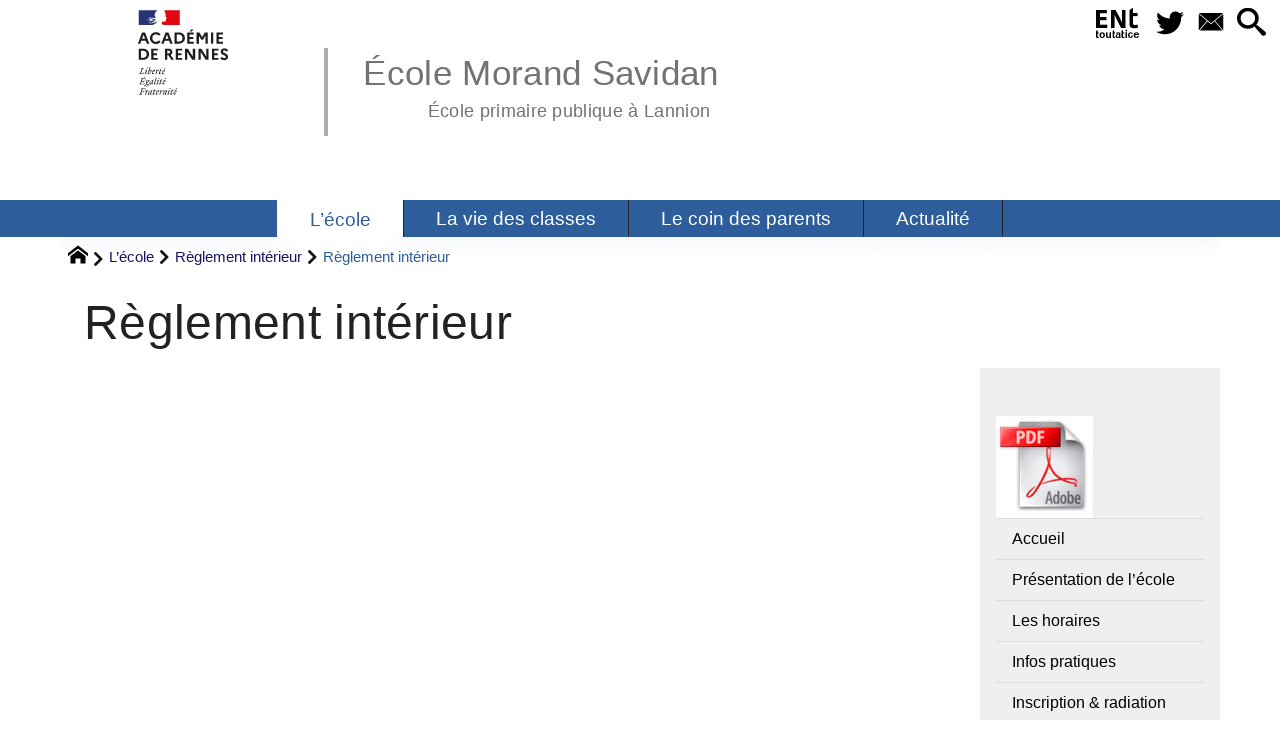

--- FILE ---
content_type: text/html; charset=utf-8
request_url: https://ecole-morand-savidan-lannion.ac-rennes.fr/spip.php?article105
body_size: 31340
content:
<!DOCTYPE HTML>
<html xmlns="http://www.w3.org/1999/xhtml" lang="fr" xml:lang="fr" dir="ltr" prefix="og: http://ogp.me/ns#">
<head><meta charset="utf-8" />
<title>Règlement intérieur - École Morand Savidan</title>
<script type="text/javascript">
document.documentElement.className += ' hasJS';
</script>
<link rel='stylesheet' href='sites/ecole-morand-savidan-lannion.ac-rennes.fr/local/cache-css/cd8dc6f31a80a52ef767ff687e2afe3b.css?1769037060' type='text/css' /><script>
var mediabox_settings={"auto_detect":true,"ns":"box","tt_img":true,"sel_g":"#documents_portfolio a[type='image\/jpeg'],#documents_portfolio a[type='image\/png'],#documents_portfolio a[type='image\/gif']","sel_c":".mediabox","str_ssStart":"Diaporama","str_ssStop":"Arr\u00eater","str_cur":"{current}\/{total}","str_prev":"Pr\u00e9c\u00e9dent","str_next":"Suivant","str_close":"Fermer","str_loading":"Chargement\u2026","str_petc":"Taper \u2019Echap\u2019 pour fermer","str_dialTitDef":"Boite de dialogue","str_dialTitMed":"Affichage d\u2019un media","splash_url":"","lity":{"skin":"_simple-dark","maxWidth":"90%","maxHeight":"90%","minWidth":"400px","minHeight":"","slideshow_speed":"2500","opacite":"0.9","defaultCaptionState":"expanded"}};
</script>
<!-- insert_head_css -->
<style type="text/css">
/*<![CDATA[*/
#header {
position: relative;
background-image: url("https://ecole-morand-savidan-lannion.ac-rennes.fr/sites/ecole-morand-savidan-lannion.ac-rennes.fr/local/cache-vignettes/L8xH400/moton20-0eb85.png?1744019987");
background-repeat: no-repeat;
background-position: top right;
display: block;
width: 100%;
background-size: cover;
}
@media screen and (min-width:1160px) {
#header {
padding-top: 200px;
}
}
#headerbackground {
position: absolute;
top: 0;
left: 0;
right: 0;
bottom: 0;
z-index: -1;
}
#header_inner {
position:relative;
min-height: 200px;
margin-top: -200px;
}
@media screen and (max-width: 1160px) {
#header_inner {
height: auto;
}
}
/*]]>*/
</style><script type='text/javascript' src='sites/ecole-morand-savidan-lannion.ac-rennes.fr/local/cache-js/b038e53304557019459c1b64ac369444.js?1769033019'></script>
<!-- insert_head --><script type="text/javascript">/* <![CDATA[ */
function ancre_douce_init() {
if (typeof jQuery.localScroll=="function") {
jQuery.localScroll({autoscroll:false, hash:true, onAfter:function(anchor, settings){ 
jQuery(anchor).attr('tabindex', -1).on('blur focusout', function () {
// when focus leaves this element, 
// remove the tabindex attribute
jQuery(this).removeAttr('tabindex');
}).focus();
}});
}
}
if (window.jQuery) jQuery(document).ready(function() {
ancre_douce_init();
onAjaxLoad(ancre_douce_init);
});
/* ]]> */</script>
<link rel="alternate" type="application/json+oembed" href="https://ecole-morand-savidan-lannion.ac-rennes.fr/oembed.api/?format=json&amp;url=https%3A%2F%2Fecole-morand-savidan-lannion.ac-rennes.fr%2Fspip.php%3Farticle105" />
<script type="text/javascript" src="//maps.google.com/maps/api/js?language=fr&amp;key="></script>
<meta property="og:title" content="Règlement intérieur" />
<meta property="og:type" content="article" />
<meta property="og:url" content="https://ecole-morand-savidan-lannion.ac-rennes.fr/spip.php?article105" />
<meta property="og:site_name" content="&#201;cole Morand Savidan" />
<meta property="og:description" content="Bienvenue sur le site web de l&#039;école primaire publique Morand Savidan à Lannion" />
<meta property="og:locale" content="fr_FR" />
<meta name="twitter:card" content="summary_large_image" />
<meta name="twitter:url" content="https://ecole-morand-savidan-lannion.ac-rennes.fr/spip.php?article105" />
<meta name="twitter:title" content="Règlement intérieur" />
<meta name="twitter:description" content="Bienvenue sur le site web de l&#039;école primaire publique Morand Savidan à Lannion" />
<meta name="viewport" content="width=device-width, initial-scale=1.0" />
<meta name="tdm-reservation" content="1" />
<meta name="description" content="Bienvenue sur le site web de l&#039;école primaire publique Morand Savidan à Lannion" />
<meta name="generator" content="SPIP 4.4.5 GIT [4.4: c0848b97]" />
<meta name="robots" content="index,follow" />
<link rel="canonical" href="https://ecole-morand-savidan-lannion.ac-rennes.fr/spip.php?article105" />
<meta name="DC.title" content="Règlement intérieur" />
<meta name="MSSmartTagsPreventParsing" content="TRUE" />
<!-- Lien vers le backend pour navigateurs eclaires -->
<link rel="alternate" type="application/rss+xml" title="Syndiquer tout le site &#201;cole Morand Savidan" href="https://ecole-morand-savidan-lannion.ac-rennes.fr/spip.php?page=backend" />
<link rel="alternate" type="application/rss+xml" title="Syndiquer cette rubrique : R&#232;glement int&#233;rieur" href="https://ecole-morand-savidan-lannion.ac-rennes.fr/spip.php?page=backend&amp;id_rubrique=106" />
<link rel="alternate" type="application/rss+xml" title="Syndiquer l’agenda &#201;cole Morand Savidan" href="https://ecole-morand-savidan-lannion.ac-rennes.fr/spip.php?page=backendagenda" />
<link rel="shortcut icon" type="image/x-icon" href="https://ecole-morand-savidan-lannion.ac-rennes.fr/spip.php?page=favicon.ico" />
</head>
<body class="portailcognac bodysecteur29 bodyrubrique106 bodyrubrique bodyarticle105 bodyarticle">
<div id="container">
<div id="shadow">
<header id="mainheader">
<div class="skip-links"><a class="skip-link" href="spip.php?article105#main">Aller au texte</a><a class="skip-link" href="spip.php?article105#menuhaut">Aller aux onglets</a><a class="skip-link" href="spip.php?article105#menusite">Aller au menu</a><a href="spip.php?article105#formulaire_recherche" class="skip-link js-modal" data-modal-prefix-class="sombre" data-modal-focus-id="formulaire_recherche" data-modal-content-id="cadre_recherche" data-modal-close-text="Fermer"
data-modal-close-title="Fermer" data-modal-title="Rechercher" role="button">Aller à la recherche</a><a class="skip-link" href="spip.php?article8">Politique d&#8217;accessibilité du site</a></div>
<a id="reglement_interieur"></a>
<div id="header">
<div id="headerbackground"></div>
<div id="header_inner">
<div id="mobile-header">
<a id="responsive-menu-button" class="responsive-menu-button" href="#sidr-main"><svg class="svg-icon"><use xlink:href="plugins-dist/_plugins_soyezcreateurs_/soyezcreateurs/images/icones/picto-defs.svg#icon-menu"></use></svg><span>Menu de navigation</span></a>
<a id="responsive-menu-button-navigation" class="responsive-menu-button" href="#sidr-navigation"><svg class="svg-icon"><use xlink:href="plugins-dist/_plugins_soyezcreateurs_/soyezcreateurs/images/icones/picto-defs.svg#icon-menu"></use></svg><span>Menu de navigation</span></a>
</div><div id="cadre_outils">
<ul>
<li id="cadre_outil_ent"><a href="https://www.toutatice.fr/" title="ENT" onclick="window.open(this.href); return false;"><span class="icon icon-ENt_toutatice icon-lg texte-blanc"></span><span class="hide">ENT</span></a></li><li id="cadre_outil_twitter"><a href="https://twitter.com/acrennes" title="Twitter" target="_blank" rel="noopener noreferrer me"><svg class="svg-icon"><use xlink:href="plugins-dist/_plugins_soyezcreateurs_/soyezcreateurs/images/icones/picto-defs.svg#icon-tw"></use></svg><span class="hide">Twitter</span></a></li>
<li id="cadre_outil_envelope"><a href="#bandeaucontact" title="Contact"><svg class="svg-icon"><use xlink:href="plugins-dist/_plugins_soyezcreateurs_/soyezcreateurs/images/icones/picto-defs.svg#icon-envelope"></use></svg><span class="hide">Contact</span></a></li>
<li id="cadre_outil_search"><a href="spip.php?article105#formulaire_recherche" title="Aller à la recherche" class="js-modal" data-modal-prefix-class="sombre" data-modal-focus-id="formulaire_recherche" data-modal-content-id="cadre_recherche" data-modal-close-text="Fermer"
data-modal-close-title="Fermer" data-modal-title="Rechercher" role="button"><svg class="svg-icon"><use xlink:href="plugins-dist/_plugins_soyezcreateurs_/soyezcreateurs/images/icones/picto-defs.svg#icon-search"></use></svg><span class="hide">Aller à la recherche</span></a></li>
</ul>
</div><div id="logo">
<a href="./" title="Revenir à l’Accueil du site &#201;cole Morand Savidan">
<span>
<img src="sites/ecole-morand-savidan-lannion.ac-rennes.fr/local/cache-vignettes/L169xH105/logo_academie_rennes-1d19c.svg?1756991723" width="169" height="105" alt="&#201;cole Morand Savidan" />
</span>
</a>
</div><h1 class="crayon meta-valeur-nom_site "><a href="https://ecole-morand-savidan-lannion.ac-rennes.fr" title="Accueil">École Morand Savidan <sub class="crayon meta-valeur-slogan_site ">École primaire publique à Lannion</sub></a></h1>
<div class="clearing">&nbsp;</div>
</div><!-- id="header_inner" -->
</div><!-- id="header" -->
<nav id="menuhaut" class="clear" aria-label="Menu principal">
<ul id="menuh" class="sf-menu">
<li class="menuh29 crayon rubrique-titre-29 "><strong> <a href="spip.php?rubrique29" class="menua29" > <span>L&#8217;école</span></a></strong><ul>
<li><a href="spip.php?article100" class="menua89" >  <span>Présentation de l&#8217;école</span></a></li>
<li><a href="spip.php?article101" class="menua93" >  <span>Les horaires</span></a></li>
<li><a href="spip.php?article102" class="menua35" >  <span>Infos pratiques</span></a></li>
<li><a href="spip.php?article106" class="menua107" >  <span>Inscription &amp; radiation</span></a></li>
<li><strong>  <a href="spip.php?article105" class="menua106" >  <span>Règlement intérieur</span></a></strong></li>
<li><a href="spip.php?rubrique105" class="menua105" >  <span>Périscolaire</span></a></li>
<li><a href="spip.php?rubrique126" class="menua126" >  <span>PPMS</span></a></li>
</ul>
</li><li class="menuh32 crayon rubrique-titre-32 "><a href="spip.php?rubrique32" class="menua32"  title="Pr&#233;sentation de la vie de l&#039;&#233;l&#232;ve"> <span>La vie des classes</span></a><ul>
<li><a href="spip.php?rubrique124" class="menua124" >  <span>Activités communes</span></a></li>
<li><a href="spip.php?rubrique111" class="menua111" >  <span>au cycle 1 - maternelle</span></a></li>
<li><a href="spip.php?rubrique116" class="menua116" >  <span>au Cycle 2 - CP CE</span></a></li>
<li><a href="spip.php?rubrique65" class="menua65" >  <span>au cycle 3 - CM</span></a></li>
</ul>
</li><li class="menuh38 crayon rubrique-titre-38 "><a href="spip.php?rubrique38" class="menua38"  title="Espace des parents"> <span>Le coin des parents</span></a><ul>
<li><a href="spip.php?rubrique112" class="menua112" >  <span>Amicale des parents d&#8217;élèves</span></a></li>
<li><a href="spip.php?article115" class="menua113" >  <span>Les représentants de parents d&#8217;élèves au conseil d&#8217;école</span></a></li>
</ul>
</li><li class="menuh129 crayon rubrique-titre-129 "><a href="spip.php?article210" class="menua129" > <span>Actualité</span></a><ul>
<li><a href="spip.php?article204" class="menua134" >  <span>Savidan&nbsp;: travaux pour l&#8217;Imagerie</span></a></li>
<li><a href="spip.php?article200" class="menua130" >  <span>Morand&nbsp;: revégétalisation</span></a></li>
<li><a href="spip.php?article199" class="menua131" >  <span>Circulation dans la venelle</span></a></li>
<li><a href="spip.php?rubrique133" class="menua133" >  <span>Actualité artistique</span></a></li>
</ul>
</li>
<li class="cadre_recherche"> <div id="cadre_recherche" class="cadre_recherche">

<div itemscope itemtype="http://schema.org/WebSite">
<meta itemprop="url" content="https://ecole-morand-savidan-lannion.ac-rennes.fr"/>
<form action='spip.php?page=recherche' role='search' method='get' id='form_rech' class='searchfrm' itemprop="potentialAction" itemscope itemtype="http://schema.org/SearchAction">
<meta itemprop="target" content="https://ecole-morand-savidan-lannion.ac-rennes.fr/spip.php?page=recherche&amp;recherche={recherche}" />
	<input name="page" value="recherche" type="hidden"
>
	
	<label for="formulaire_recherche" title="Veuillez saisir votre recherche">Rechercher sur le site</label>
	<input itemprop="query-input" name='recherche' type='search' id='formulaire_recherche' class="searchfield" title="Veuillez saisir votre recherche" placeholder="Recherche ?" required="required" />
	<input type="submit" id="sendsearch" class="okfield form_submit" title="OK, Lancer la recherche" value="OK" />
</form>
</div>

</div></li>
</ul>
</nav></header>
<div id="maincontent">
<nav id="miettesdepain" aria-label="Fil d'Ariane">
<ul>
<li><a href="https://ecole-morand-savidan-lannion.ac-rennes.fr" title="Revenir &#224; l&#039;Accueil du site"><svg class="svg-icon"><use xlink:href="plugins-dist/_plugins_soyezcreateurs_/soyezcreateurs/images/icones/picto-defs.svg#icon-home"></use></svg><span class="hide">Accueil</span></a></li>
<li><a href="spip.php?rubrique29">L&#8217;école</a></li>
<li><a href="spip.php?rubrique106">Règlement intérieur</a></li>
<li>Règlement intérieur</li>
</ul>
</nav><div id="heading"><div class="cartouche surlignable">
<div class="titrepage"><h1 class="crayon article-titre-105 entry-title">Règlement intérieur</h1></div>
</div></div>
<div id="contenu" class="surlignable">
<div id="content"><div class="texte">
<main id="main">
<div id="letexte" class="surlignable">
<div class="crayon article-texte-105 entry-content"><h2 class="spip"><div class='spip_document_420 spip_doc_pdf spip_documents'
style='width:100%'>
<object data="sites/ecole-morand-savidan-lannion.ac-rennes.fr/IMG/pdf/reglement_interieur_-_primaire-2.pdf" type="application/pdf" width="100%" height="600px" typemustmatch="true"></object>
<div class='crayon document-titre-420 spip_doc_titre'><strong>reglement intérieur - primaire</strong></div>
</div>
<div class="spip_doc_alternative_mobile"><div
class="spip_document_420 spip_document spip_documents spip_document_file spip_document_avec_legende spip_lien_ok"
data-legende-len="32" data-legende-lenx="x"
>
<figure class="spip_doc_inner">
<a href="sites/ecole-morand-savidan-lannion.ac-rennes.fr/IMG/pdf/reglement_interieur_-_primaire-2.pdf"
class=" spip_doc_lien" title='PDF - 71.1 kio'
type="application/pdf"><img src='sites/ecole-morand-savidan-lannion.ac-rennes.fr/local/cache-vignettes/L64xH64/pdf-b8aed.svg?1758035388' width='64' height='64' alt='' /></a>
<figcaption class='spip_doc_legende'>
<div class='spip_doc_titre  crayon document-titre-420 '><strong>reglement intérieur - primaire
</strong></div>
</figcaption></figure>
</div></div></h2><div class='spip_document_159 spip_doc_pdf spip_documents'
style='width:100%'>
<object data="sites/ecole-morand-savidan-lannion.ac-rennes.fr/IMG/pdf/chartelaicite-2.pdf" type="application/pdf" width="100%" height="600px" typemustmatch="true"></object>
<div class='crayon document-titre-159 spip_doc_titre'><strong>charte laïcité</strong></div>
</div>
<div class="spip_doc_alternative_mobile"><div
class="spip_document_159 spip_document spip_documents spip_document_file spip_document_avec_legende spip_lien_ok"
data-legende-len="16" data-legende-lenx=""
>
<figure class="spip_doc_inner">
<a href="sites/ecole-morand-savidan-lannion.ac-rennes.fr/IMG/pdf/chartelaicite-2.pdf"
class=" spip_doc_lien" title='PDF - 128 kio'
type="application/pdf"><img src='sites/ecole-morand-savidan-lannion.ac-rennes.fr/local/cache-vignettes/L64xH64/pdf-b8aed.svg?1758035388' width='64' height='64' alt='' /></a>
<figcaption class='spip_doc_legende'>
<div class='spip_doc_titre  crayon document-titre-159 '><strong>charte laïcité
</strong></div>
</figcaption></figure>
</div></div>
<div class='spip_document_160 spip_doc_pdf spip_documents'
style='width:100%'>
<object data="sites/ecole-morand-savidan-lannion.ac-rennes.fr/IMG/pdf/charteinformatique-2.pdf" type="application/pdf" width="100%" height="600px" typemustmatch="true"></object>
<div class='crayon document-titre-160 spip_doc_titre'><strong>charte informatique</strong></div>
</div>
<div class="spip_doc_alternative_mobile"><div
class="spip_document_160 spip_document spip_documents spip_document_file spip_document_avec_legende spip_lien_ok"
data-legende-len="21" data-legende-lenx=""
>
<figure class="spip_doc_inner">
<a href="sites/ecole-morand-savidan-lannion.ac-rennes.fr/IMG/pdf/charteinformatique-2.pdf"
class=" spip_doc_lien" title='PDF - 266.6 kio'
type="application/pdf"><img src='sites/ecole-morand-savidan-lannion.ac-rennes.fr/local/cache-vignettes/L64xH64/pdf-b8aed.svg?1758035388' width='64' height='64' alt='' /></a>
<figcaption class='spip_doc_legende'>
<div class='spip_doc_titre  crayon document-titre-160 '><strong>charte informatique
</strong></div>
</figcaption></figure>
</div></div></div>
<div id="carto">
</div>
<div class="docjoints">
<h2>Documents à télécharger</h2>
<ul>
<li  style='list-style-image: url("/sites/ecole-morand-savidan-lannion.ac-rennes.fr/local/cache-vignettes/L16xH16/pdf-00d17.svg?1758035388");' class="crayon document-titre-159 "><a href="sites/ecole-morand-savidan-lannion.ac-rennes.fr/IMG/pdf/chartelaicite-2.pdf" title="T&#233;l&#233;chargement: charte la&#239;cit&#233; (PDF, 128 kio)">Charte laïcité</a> <i><small>(PDF, 128 kio)</small></i></li>
<li  style='list-style-image: url("/sites/ecole-morand-savidan-lannion.ac-rennes.fr/local/cache-vignettes/L16xH16/pdf-00d17.svg?1758035388");' class="crayon document-titre-160 "><a href="sites/ecole-morand-savidan-lannion.ac-rennes.fr/IMG/pdf/charteinformatique-2.pdf" title="T&#233;l&#233;chargement: charte informatique (PDF, 266.6 kio)">Charte informatique</a> <i><small>(PDF, 266.6 kio)</small></i></li>
<li  style='list-style-image: url("/sites/ecole-morand-savidan-lannion.ac-rennes.fr/local/cache-vignettes/L16xH16/pdf-00d17.svg?1758035388");' class="crayon document-titre-420 "><a href="sites/ecole-morand-savidan-lannion.ac-rennes.fr/IMG/pdf/reglement_interieur_-_primaire-2.pdf" title="T&#233;l&#233;chargement: reglement int&#233;rieur - primaire (PDF, 71.1 kio)">Reglement intérieur - primaire</a> <i><small>(PDF, 71.1 kio)</small></i></li>
</ul>
</div>
<!-- Forums -->
</div><!-- Fin de #LeTexte -->
</main>
</div><!-- Fin de .texte -->
<!-- Signatures petition -->
</div><!-- id="contenu" -->
</div><!-- id="content" -->
<nav aria-label="Menu de la section" id="navigation">
<div id="menu" class="navstuff">  
<img src="sites/ecole-morand-savidan-lannion.ac-rennes.fr/local/cache-vignettes/L97xH102/rubon106-db539.jpg?1744028539" class="logo_rubrique" alt="" width="97" height="102" />
<div class="espaceavant">
<ul>
<li id="menu_lien_accueil"><a id="menusite" href="./" title="Revenir à l’Accueil du site">Accueil</a></li>
</ul>
</div>
<div class="espaceavant">
<ul class="menuul29">
<li class="menuli89"><a href="spip.php?article100" class="menua89" >  <span>Présentation de l&#8217;école</span></a></li>
<li class="menuli93"><a href="spip.php?article101" class="menua93" >  <span>Les horaires</span></a></li>
<li class="menuli35"><a href="spip.php?article102" class="menua35" >  <span>Infos pratiques</span></a></li>
<li class="menuli107"><a href="spip.php?article106" class="menua107" >  <span>Inscription &amp; radiation</span></a></li>
<li class="menuli106 encours"><strong>  <a href="spip.php?article105" class="menua106" >  <span>Règlement intérieur</span></a></strong></li>
<li class="menuli105"><a href="spip.php?rubrique105" class="menua105" >  <span>Périscolaire</span></a></li>
<li class="menuli126"><a href="spip.php?rubrique126" class="menua126" >  <span>PPMS</span></a></li>
</ul>
</div>
</div><!-- id="menu" -->
</nav><!-- id="navigation" -->
<aside aria-label="Navigation secondaire" id="extra" class="navStuff">
<div id="citations">
<dl>
<dt class="crayon article-titre-180 ">Le guide des parents</dt>
<dd class="crayon article-texte-180 "><p>Le guide des parents (enfants 2-12 ans)</p>
<p>Ce guide est destiné aux parents d&#8217;enfants âgés de 2 à 12 ans répertorie services et professionnels présents sur le territoire en précisant le rôle de chacun.</p>
<div class='spip_document_347 spip_doc_pdf spip_documents'
style='width:100%'>
<object data="sites/ecole-morand-savidan-lannion.ac-rennes.fr/IMG/pdf/guide_parentalite_lannion-2021.pdf" type="application/pdf" width="100%" height="600px" typemustmatch="true"></object>
<div class='crayon document-titre-347 spip_doc_titre'><strong>guide parentalité Lannion</strong></div>
</div>
<div class="spip_doc_alternative_mobile"><div
class="spip_document_347 spip_document spip_documents spip_document_file spip_document_avec_legende spip_lien_ok"
data-legende-len="27" data-legende-lenx=""
>
<figure class="spip_doc_inner">
<a href="sites/ecole-morand-savidan-lannion.ac-rennes.fr/IMG/pdf/guide_parentalite_lannion-2021.pdf"
class=" spip_doc_lien" title='PDF - 1.9 Mio'
type="application/pdf"><img src='plugins-dist/medias/prive/vignettes/pdf.svg?1758030116' width='64' height='64' alt='' /></a>
<figcaption class='spip_doc_legende'>
<div class='spip_doc_titre  crayon document-titre-347 '><strong>guide parentalité Lannion
</strong></div>
</figcaption></figure>
</div></div></dd>
</dl>
</div><div class="rightmenu">
</div><!-- class="rightmenu"-->
<div class="centrer_div  rss_bottom">
<a href="https://ecole-morand-savidan-lannion.ac-rennes.fr/?page=backend" title="Syndiquer tout le site"><img class="spip_logos" src="[data-uri]" width="36" height="15" alt="Flux RSS du site" /></a></div>
</aside><!-- id="extra" --></div><!-- id="maincontent" -->
<footer aria-label="Pied de page" id="footer"><div class="clearbottom clearfix">
<div id="footer_inner">
<nav aria-label="Menu transversal secondaire"><div id="menufooter"><ul><li class="menu_lien_plan"><a href="spip.php?page=plan" title="Tout le site sur une page">Plan du site Web</a></li>
</ul></div></nav>
<div class="row text-center">
<div class="flexbox-wrap-space-around">
<div id="miniagenda" class="cadreinfo avec-padding">
</div>
</div>
</div>
<div class="bandeaupartenaires">


	<div class="flexbox-wrap-space-around">
	
		<div class="flexbox--center crayon site-nom_site-23 ">
			
			<a href="http://www.ac-rennes.fr/" class="spip_out" title="R&#233;gion acad&#233;mique de Bretagne"><img src="sites/ecole-morand-savidan-lannion.ac-rennes.fr/local/cache-vignettes/L63xH60/siteon23-16ad1.jpg?1744019999" width="63" height="60" alt="R&#233;gion acad&#233;mique de Bretagne" loading="lazy" /></a>
		</div>
	
		<div class="flexbox--center crayon site-nom_site-39 ">
			
			<a href="https://www.lannion.bzh/" class="spip_out" title="Ville de Lannion"><img src="sites/ecole-morand-savidan-lannion.ac-rennes.fr/local/cache-vignettes/L103xH60/siteon39-d5184.png?1744019999" width="103" height="60" alt="Ville de Lannion" loading="lazy" /></a>
		</div>
	
		<div class="flexbox--center crayon site-nom_site-41 ">
			
			<a href="http://www.ac-rennes.fr/DSDEN22/pid36207/accueil-dsden22.html" class="spip_out" title="Direction des Services D&#233;partementaux des C&#244;tes d&#039;Armor"><img src="sites/ecole-morand-savidan-lannion.ac-rennes.fr/local/cache-vignettes/L158xH60/siteon41-ab2c0.jpg?1744019999" width="158" height="60" alt="Direction des Services D&#233;partementaux des C&#244;tes d&#039;Armor" loading="lazy" /></a>
		</div>
	
	</div>


</div><div id="bandeaucontact"><div id="informations" class="row">
<div id="coordonnees" class="avec-padding">
<div class="adresse flexbox-flex">
<svg class="svg-icon icon-lg icon-location" aria-hidden="true" focusable="false"><use xlink:href="plugins-dist/_plugins_soyezcreateurs_/soyezcreateurs/images/icones/picto-defs.svg#icon-location"></use></svg>
<p>
<span class="crayon meta-valeur-identite_extra__adresse ">17 rue Joseph Morand
</span><br />
<span class="crayon meta-valeur-identite_extra__code_postal ">22300</span> - <span class="crayon meta-valeur-identite_extra__ville ">LANNION</span>
<br /><span class="crayon meta-valeur-identite_extra__pays ">France</span>
</p>
</div>
<div class="telephone flexbox-flex">
<svg class="svg-icon icon-lg icon-phone" aria-hidden="true" focusable="false"><use xlink:href="plugins-dist/_plugins_soyezcreateurs_/soyezcreateurs/images/icones/picto-defs.svg#icon-phone"></use></svg>
<p class="crayon meta-valeur-identite_extra__telephone ">
<a href="tel:0296370715">02 96 37 07 15</a>
</p>
</div>
<div class="accueil flexbox-flex">
<svg class="svg-icon icon-lg icon-envelope" aria-hidden="true" focusable="false"><use xlink:href="plugins-dist/_plugins_soyezcreateurs_/soyezcreateurs/images/icones/picto-defs.svg#icon-envelope"></use></svg>
<p class="crayon meta-valeur-identite_extra__email_contact ">
<a href="mailto:ecole.0221560b@ac-rennes.fr">ecole.0221560b@ac-rennes.fr</a>
</p>
</div>
</div>
<div id="carte" class="avec-padding">
<div id="mapcarto_bc" class="carte_gis" style="width:100%; height:250px;"></div>
<script type="text/javascript">
var mapcarto_bc;
var jQgisloader;
(function (){
if (typeof jQuery.ajax == "undefined"){jQuery(init_gis);}else {init_gis();}
function init_gis(){
// Charger le javascript de GIS une seule fois si plusieurs carte
if (typeof jQgisloader=="undefined"){
jQgisloader = jQuery.ajax({url: 'sites/ecole-morand-savidan-lannion.ac-rennes.fr/local/cache-js/jsdyn-javascript_gis_js-990e21e9.js?1769033019', dataType: 'script', cache: true});
}
// et initialiser la carte (des que js GIS charge et des que DOM ready)
jQgisloader.done(function(){
jQuery(function(){
mapcarto_bc = new L.Map.Gis('mapcarto_bc',{
mapId: 'carto_bc',
callback: (typeof(callback_mapcarto_bc) === "function") ? callback_mapcarto_bc : false,
center: [48.72974983806783,-3.4574743000131716],
zoom: 10,
scrollWheelZoom: false,
zoomControl: true,
fullscreenControl: false,
scaleControl: true,
overviewControl:false,
gestureHandling:false,
gestureHandlingOptions: {
text: {
touch: 'Utilisez deux doigts pour déplacer la carte',
scroll: 'Vous pouvez zoomer sur la carte à l’aide de CTRL + Molette de défilement',
scrollMac: 'Vous pouvez zoomer sur la carte à l’aide de ⌘ + Molette de défilement'
}
},
layersControl: true,
layersControlOptions: {
collapsed: true
},
noControl: false,
utiliser_bb: false,
affiche_points: true,
json_points:{
url: 'https://ecole-morand-savidan-lannion.ac-rennes.fr/spip.php?page=gis_json',
objets: 'identite_carto',
limit: 500,
env: [],
titre: "",
description: "",
icone: ""
},
tooltip: false,
cluster: false,
clusterOptions: {
disableClusteringAtZoom: null,
showCoverageOnHover: false,
spiderfyOnMaxZoom: false,
maxClusterRadius: 80,
singleMarkerMode: false
},
pathStyles: null,
autocenterandzoom: true,
autocenter: false,
openId: false,
localize_visitor: false,
localize_visitor_zoom: 10,
centrer_fichier: true,
kml: false,
gpx: false,
geojson: false,
topojson: false,
options: []
});
});
});
}
})()
</script></div>
</div></div>
<div id="qrcode" class="centrer_div"><a href="https://ecole-morand-savidan-lannion.ac-rennes.fr/105" title="Utilisez votre mobile pour scanner ce code barre et y télécharger le document ou le lien"><img src="sites/ecole-morand-savidan-lannion.ac-rennes.fr/local/cache-qrcode/qrcode-d4d1befee0b5b05002a615a5ea4b11d4.png" width="196" height="196" alt="qrcode:https://ecole-morand-savidan-lannion.ac-rennes.fr/105"/></a></div>
<div id="footerbas">
<div id="copymentions"><abbr lang="en" title="Copyright">&copy;</abbr> 2026, École Morand Savidan<span class="navstuff">&nbsp;<img src="plugins-dist/_plugins_soyezcreateurs_/soyezcreateurs/images/1.png" alt="" width="1" height="1" /> <a href="spip.php?article11">Mentions légales</a></span></div>
<div id="droitsauteurs" class="navstuff">&nbsp;<img src="plugins-dist/_plugins_soyezcreateurs_/soyezcreateurs/images/1.png" alt="" width="1" height="1" /> </div>
<div id="w3cgohome" class="navstuff"><span class="crayon meta-valeur-soyezcreateurs__realisation ">Réalisation : <a href="https://www.pyrat.net/" class="spip_out" title="Visiter le site du cr&#233;ateur de ce squelette" rel="external">pyrat.net</a>
</span>&nbsp;<img src="plugins-dist/_plugins_soyezcreateurs_/soyezcreateurs/images/1.png" alt="" width="1" height="1" /> Squelette <a href='https://www.pyrat.net/' title='Visiter le site du créateur de ce squelette'>SoyezCréatifs</a> propulsé par <a href='https://www.spip.net/' title='Visiter le site de SPIP, logiciel de gestion de contenu web en licence libre GPL'>SPIP</a></div></div>
<div id="datemajsitefooter"><span>Dernière mise à jour du site : samedi 3 janvier 2026</span></div></div><!-- id="footer_inner" -->
</div><!-- id="footer" -->
</footer>
</div><!-- id="shadow" -->
</div><!-- id="container" --><a class="retourtop triadeA" href="spip.php?article105#reglement_interieur" title="Revenir en haut" aria-label="Revenir en haut"><svg class="svg-icon"><use xlink:href="plugins-dist/_plugins_soyezcreateurs_/soyezcreateurs/images/icones/picto-defs.svg#icon-chevron-thin-up"></use></svg><span class="hide">Revenir en haut</span></a>
<script src="sites/ecole-morand-savidan-lannion.ac-rennes.fr/local/cache-js/jsdyn-javascripts_js-73ac06bb.js?1769033020" type="text/javascript"></script>
<script src="plugins-dist/_plugins_soyezcreateurs_/sidr/javascript/jquery.sidr.js?1738329736" type="text/javascript"></script>
<script type="text/javascript">/* <![CDATA[ */
jQuery(document).ready(function() {
if (jQuery('#responsive-menu-button').length > 0) {
jQuery("#responsive-menu-button").sidr({
name: "sidr-main",
source: "#menuhaut"
});
}
if (jQuery('#responsive-menu-button-navigation').length > 0) {
jQuery("#responsive-menu-button-navigation").sidr({
name: "sidr-navigation",
source: "#menu",
side: "right"
});
}
// Nécessaire pour IE11 (cf https://stackoverflow.com/questions/57725326/javascript-onload-not-firing-in-ie11)
if (!!window.MSInputMethodContext && !!document.documentMode) {
jQuery(window).trigger('load');
}
});
/* ]]> */</script>
<!-- Stats SPIP-JS -->
<script type="text/javascript">
(function() {
var w=window,d=document,r="",g=d.createElement('script'),s=d.getElementsByTagName('script')[0];
try{r=w.top.document.referrer}catch(Y){if(w.parent){try{r=w.parent.document.referrer}catch(X){r=""}}}if(r===""){r=d.referrer}
g.type='text/javascript';g.defer=true;g.async=true;g.src="//ecole-morand-savidan-lannion.ac-rennes.fr/spip.php?action=statsjs&c=eyJpZF9hcnRpY2xlIjoiMTA1In0="+"&r="+encodeURIComponent(r);s.parentNode.insertBefore(g,s);
})();
</script></body>
</html>